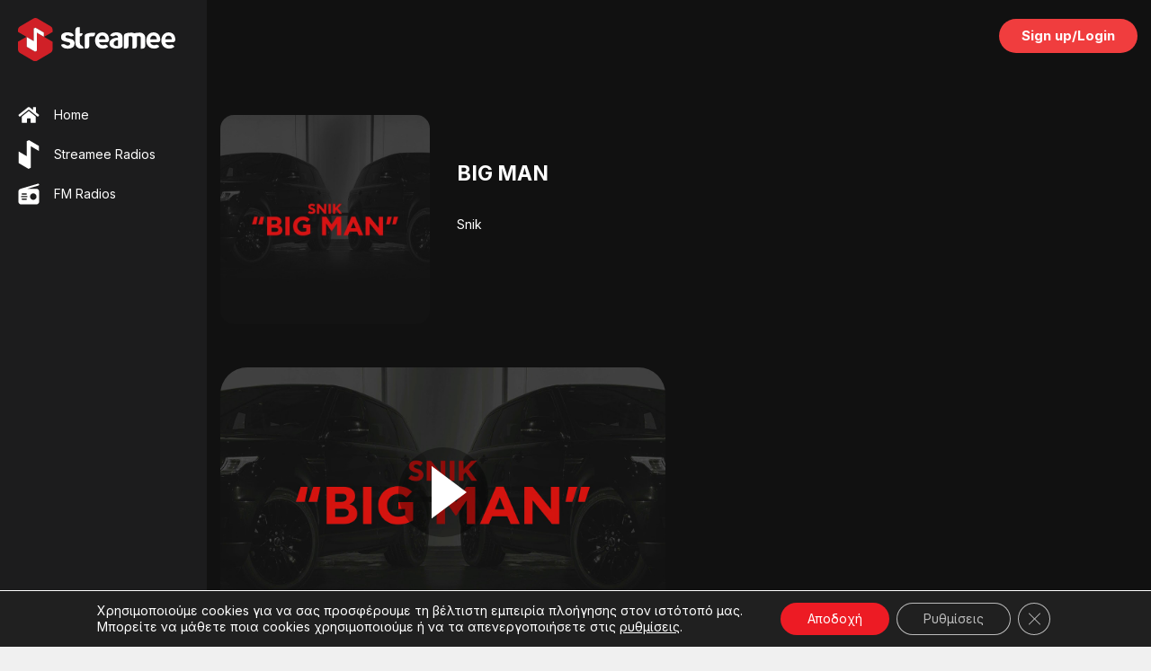

--- FILE ---
content_type: text/html; charset=utf-8
request_url: https://www.google.com/recaptcha/api2/anchor?ar=1&k=6LeSpTMgAAAAANAgVdItUGphk7L4jBO92G-pWSlU&co=aHR0cHM6Ly9zdHJlYW1lZS5jb206NDQz&hl=en&v=PoyoqOPhxBO7pBk68S4YbpHZ&size=invisible&anchor-ms=20000&execute-ms=30000&cb=nngdzkkxs37b
body_size: 48677
content:
<!DOCTYPE HTML><html dir="ltr" lang="en"><head><meta http-equiv="Content-Type" content="text/html; charset=UTF-8">
<meta http-equiv="X-UA-Compatible" content="IE=edge">
<title>reCAPTCHA</title>
<style type="text/css">
/* cyrillic-ext */
@font-face {
  font-family: 'Roboto';
  font-style: normal;
  font-weight: 400;
  font-stretch: 100%;
  src: url(//fonts.gstatic.com/s/roboto/v48/KFO7CnqEu92Fr1ME7kSn66aGLdTylUAMa3GUBHMdazTgWw.woff2) format('woff2');
  unicode-range: U+0460-052F, U+1C80-1C8A, U+20B4, U+2DE0-2DFF, U+A640-A69F, U+FE2E-FE2F;
}
/* cyrillic */
@font-face {
  font-family: 'Roboto';
  font-style: normal;
  font-weight: 400;
  font-stretch: 100%;
  src: url(//fonts.gstatic.com/s/roboto/v48/KFO7CnqEu92Fr1ME7kSn66aGLdTylUAMa3iUBHMdazTgWw.woff2) format('woff2');
  unicode-range: U+0301, U+0400-045F, U+0490-0491, U+04B0-04B1, U+2116;
}
/* greek-ext */
@font-face {
  font-family: 'Roboto';
  font-style: normal;
  font-weight: 400;
  font-stretch: 100%;
  src: url(//fonts.gstatic.com/s/roboto/v48/KFO7CnqEu92Fr1ME7kSn66aGLdTylUAMa3CUBHMdazTgWw.woff2) format('woff2');
  unicode-range: U+1F00-1FFF;
}
/* greek */
@font-face {
  font-family: 'Roboto';
  font-style: normal;
  font-weight: 400;
  font-stretch: 100%;
  src: url(//fonts.gstatic.com/s/roboto/v48/KFO7CnqEu92Fr1ME7kSn66aGLdTylUAMa3-UBHMdazTgWw.woff2) format('woff2');
  unicode-range: U+0370-0377, U+037A-037F, U+0384-038A, U+038C, U+038E-03A1, U+03A3-03FF;
}
/* math */
@font-face {
  font-family: 'Roboto';
  font-style: normal;
  font-weight: 400;
  font-stretch: 100%;
  src: url(//fonts.gstatic.com/s/roboto/v48/KFO7CnqEu92Fr1ME7kSn66aGLdTylUAMawCUBHMdazTgWw.woff2) format('woff2');
  unicode-range: U+0302-0303, U+0305, U+0307-0308, U+0310, U+0312, U+0315, U+031A, U+0326-0327, U+032C, U+032F-0330, U+0332-0333, U+0338, U+033A, U+0346, U+034D, U+0391-03A1, U+03A3-03A9, U+03B1-03C9, U+03D1, U+03D5-03D6, U+03F0-03F1, U+03F4-03F5, U+2016-2017, U+2034-2038, U+203C, U+2040, U+2043, U+2047, U+2050, U+2057, U+205F, U+2070-2071, U+2074-208E, U+2090-209C, U+20D0-20DC, U+20E1, U+20E5-20EF, U+2100-2112, U+2114-2115, U+2117-2121, U+2123-214F, U+2190, U+2192, U+2194-21AE, U+21B0-21E5, U+21F1-21F2, U+21F4-2211, U+2213-2214, U+2216-22FF, U+2308-230B, U+2310, U+2319, U+231C-2321, U+2336-237A, U+237C, U+2395, U+239B-23B7, U+23D0, U+23DC-23E1, U+2474-2475, U+25AF, U+25B3, U+25B7, U+25BD, U+25C1, U+25CA, U+25CC, U+25FB, U+266D-266F, U+27C0-27FF, U+2900-2AFF, U+2B0E-2B11, U+2B30-2B4C, U+2BFE, U+3030, U+FF5B, U+FF5D, U+1D400-1D7FF, U+1EE00-1EEFF;
}
/* symbols */
@font-face {
  font-family: 'Roboto';
  font-style: normal;
  font-weight: 400;
  font-stretch: 100%;
  src: url(//fonts.gstatic.com/s/roboto/v48/KFO7CnqEu92Fr1ME7kSn66aGLdTylUAMaxKUBHMdazTgWw.woff2) format('woff2');
  unicode-range: U+0001-000C, U+000E-001F, U+007F-009F, U+20DD-20E0, U+20E2-20E4, U+2150-218F, U+2190, U+2192, U+2194-2199, U+21AF, U+21E6-21F0, U+21F3, U+2218-2219, U+2299, U+22C4-22C6, U+2300-243F, U+2440-244A, U+2460-24FF, U+25A0-27BF, U+2800-28FF, U+2921-2922, U+2981, U+29BF, U+29EB, U+2B00-2BFF, U+4DC0-4DFF, U+FFF9-FFFB, U+10140-1018E, U+10190-1019C, U+101A0, U+101D0-101FD, U+102E0-102FB, U+10E60-10E7E, U+1D2C0-1D2D3, U+1D2E0-1D37F, U+1F000-1F0FF, U+1F100-1F1AD, U+1F1E6-1F1FF, U+1F30D-1F30F, U+1F315, U+1F31C, U+1F31E, U+1F320-1F32C, U+1F336, U+1F378, U+1F37D, U+1F382, U+1F393-1F39F, U+1F3A7-1F3A8, U+1F3AC-1F3AF, U+1F3C2, U+1F3C4-1F3C6, U+1F3CA-1F3CE, U+1F3D4-1F3E0, U+1F3ED, U+1F3F1-1F3F3, U+1F3F5-1F3F7, U+1F408, U+1F415, U+1F41F, U+1F426, U+1F43F, U+1F441-1F442, U+1F444, U+1F446-1F449, U+1F44C-1F44E, U+1F453, U+1F46A, U+1F47D, U+1F4A3, U+1F4B0, U+1F4B3, U+1F4B9, U+1F4BB, U+1F4BF, U+1F4C8-1F4CB, U+1F4D6, U+1F4DA, U+1F4DF, U+1F4E3-1F4E6, U+1F4EA-1F4ED, U+1F4F7, U+1F4F9-1F4FB, U+1F4FD-1F4FE, U+1F503, U+1F507-1F50B, U+1F50D, U+1F512-1F513, U+1F53E-1F54A, U+1F54F-1F5FA, U+1F610, U+1F650-1F67F, U+1F687, U+1F68D, U+1F691, U+1F694, U+1F698, U+1F6AD, U+1F6B2, U+1F6B9-1F6BA, U+1F6BC, U+1F6C6-1F6CF, U+1F6D3-1F6D7, U+1F6E0-1F6EA, U+1F6F0-1F6F3, U+1F6F7-1F6FC, U+1F700-1F7FF, U+1F800-1F80B, U+1F810-1F847, U+1F850-1F859, U+1F860-1F887, U+1F890-1F8AD, U+1F8B0-1F8BB, U+1F8C0-1F8C1, U+1F900-1F90B, U+1F93B, U+1F946, U+1F984, U+1F996, U+1F9E9, U+1FA00-1FA6F, U+1FA70-1FA7C, U+1FA80-1FA89, U+1FA8F-1FAC6, U+1FACE-1FADC, U+1FADF-1FAE9, U+1FAF0-1FAF8, U+1FB00-1FBFF;
}
/* vietnamese */
@font-face {
  font-family: 'Roboto';
  font-style: normal;
  font-weight: 400;
  font-stretch: 100%;
  src: url(//fonts.gstatic.com/s/roboto/v48/KFO7CnqEu92Fr1ME7kSn66aGLdTylUAMa3OUBHMdazTgWw.woff2) format('woff2');
  unicode-range: U+0102-0103, U+0110-0111, U+0128-0129, U+0168-0169, U+01A0-01A1, U+01AF-01B0, U+0300-0301, U+0303-0304, U+0308-0309, U+0323, U+0329, U+1EA0-1EF9, U+20AB;
}
/* latin-ext */
@font-face {
  font-family: 'Roboto';
  font-style: normal;
  font-weight: 400;
  font-stretch: 100%;
  src: url(//fonts.gstatic.com/s/roboto/v48/KFO7CnqEu92Fr1ME7kSn66aGLdTylUAMa3KUBHMdazTgWw.woff2) format('woff2');
  unicode-range: U+0100-02BA, U+02BD-02C5, U+02C7-02CC, U+02CE-02D7, U+02DD-02FF, U+0304, U+0308, U+0329, U+1D00-1DBF, U+1E00-1E9F, U+1EF2-1EFF, U+2020, U+20A0-20AB, U+20AD-20C0, U+2113, U+2C60-2C7F, U+A720-A7FF;
}
/* latin */
@font-face {
  font-family: 'Roboto';
  font-style: normal;
  font-weight: 400;
  font-stretch: 100%;
  src: url(//fonts.gstatic.com/s/roboto/v48/KFO7CnqEu92Fr1ME7kSn66aGLdTylUAMa3yUBHMdazQ.woff2) format('woff2');
  unicode-range: U+0000-00FF, U+0131, U+0152-0153, U+02BB-02BC, U+02C6, U+02DA, U+02DC, U+0304, U+0308, U+0329, U+2000-206F, U+20AC, U+2122, U+2191, U+2193, U+2212, U+2215, U+FEFF, U+FFFD;
}
/* cyrillic-ext */
@font-face {
  font-family: 'Roboto';
  font-style: normal;
  font-weight: 500;
  font-stretch: 100%;
  src: url(//fonts.gstatic.com/s/roboto/v48/KFO7CnqEu92Fr1ME7kSn66aGLdTylUAMa3GUBHMdazTgWw.woff2) format('woff2');
  unicode-range: U+0460-052F, U+1C80-1C8A, U+20B4, U+2DE0-2DFF, U+A640-A69F, U+FE2E-FE2F;
}
/* cyrillic */
@font-face {
  font-family: 'Roboto';
  font-style: normal;
  font-weight: 500;
  font-stretch: 100%;
  src: url(//fonts.gstatic.com/s/roboto/v48/KFO7CnqEu92Fr1ME7kSn66aGLdTylUAMa3iUBHMdazTgWw.woff2) format('woff2');
  unicode-range: U+0301, U+0400-045F, U+0490-0491, U+04B0-04B1, U+2116;
}
/* greek-ext */
@font-face {
  font-family: 'Roboto';
  font-style: normal;
  font-weight: 500;
  font-stretch: 100%;
  src: url(//fonts.gstatic.com/s/roboto/v48/KFO7CnqEu92Fr1ME7kSn66aGLdTylUAMa3CUBHMdazTgWw.woff2) format('woff2');
  unicode-range: U+1F00-1FFF;
}
/* greek */
@font-face {
  font-family: 'Roboto';
  font-style: normal;
  font-weight: 500;
  font-stretch: 100%;
  src: url(//fonts.gstatic.com/s/roboto/v48/KFO7CnqEu92Fr1ME7kSn66aGLdTylUAMa3-UBHMdazTgWw.woff2) format('woff2');
  unicode-range: U+0370-0377, U+037A-037F, U+0384-038A, U+038C, U+038E-03A1, U+03A3-03FF;
}
/* math */
@font-face {
  font-family: 'Roboto';
  font-style: normal;
  font-weight: 500;
  font-stretch: 100%;
  src: url(//fonts.gstatic.com/s/roboto/v48/KFO7CnqEu92Fr1ME7kSn66aGLdTylUAMawCUBHMdazTgWw.woff2) format('woff2');
  unicode-range: U+0302-0303, U+0305, U+0307-0308, U+0310, U+0312, U+0315, U+031A, U+0326-0327, U+032C, U+032F-0330, U+0332-0333, U+0338, U+033A, U+0346, U+034D, U+0391-03A1, U+03A3-03A9, U+03B1-03C9, U+03D1, U+03D5-03D6, U+03F0-03F1, U+03F4-03F5, U+2016-2017, U+2034-2038, U+203C, U+2040, U+2043, U+2047, U+2050, U+2057, U+205F, U+2070-2071, U+2074-208E, U+2090-209C, U+20D0-20DC, U+20E1, U+20E5-20EF, U+2100-2112, U+2114-2115, U+2117-2121, U+2123-214F, U+2190, U+2192, U+2194-21AE, U+21B0-21E5, U+21F1-21F2, U+21F4-2211, U+2213-2214, U+2216-22FF, U+2308-230B, U+2310, U+2319, U+231C-2321, U+2336-237A, U+237C, U+2395, U+239B-23B7, U+23D0, U+23DC-23E1, U+2474-2475, U+25AF, U+25B3, U+25B7, U+25BD, U+25C1, U+25CA, U+25CC, U+25FB, U+266D-266F, U+27C0-27FF, U+2900-2AFF, U+2B0E-2B11, U+2B30-2B4C, U+2BFE, U+3030, U+FF5B, U+FF5D, U+1D400-1D7FF, U+1EE00-1EEFF;
}
/* symbols */
@font-face {
  font-family: 'Roboto';
  font-style: normal;
  font-weight: 500;
  font-stretch: 100%;
  src: url(//fonts.gstatic.com/s/roboto/v48/KFO7CnqEu92Fr1ME7kSn66aGLdTylUAMaxKUBHMdazTgWw.woff2) format('woff2');
  unicode-range: U+0001-000C, U+000E-001F, U+007F-009F, U+20DD-20E0, U+20E2-20E4, U+2150-218F, U+2190, U+2192, U+2194-2199, U+21AF, U+21E6-21F0, U+21F3, U+2218-2219, U+2299, U+22C4-22C6, U+2300-243F, U+2440-244A, U+2460-24FF, U+25A0-27BF, U+2800-28FF, U+2921-2922, U+2981, U+29BF, U+29EB, U+2B00-2BFF, U+4DC0-4DFF, U+FFF9-FFFB, U+10140-1018E, U+10190-1019C, U+101A0, U+101D0-101FD, U+102E0-102FB, U+10E60-10E7E, U+1D2C0-1D2D3, U+1D2E0-1D37F, U+1F000-1F0FF, U+1F100-1F1AD, U+1F1E6-1F1FF, U+1F30D-1F30F, U+1F315, U+1F31C, U+1F31E, U+1F320-1F32C, U+1F336, U+1F378, U+1F37D, U+1F382, U+1F393-1F39F, U+1F3A7-1F3A8, U+1F3AC-1F3AF, U+1F3C2, U+1F3C4-1F3C6, U+1F3CA-1F3CE, U+1F3D4-1F3E0, U+1F3ED, U+1F3F1-1F3F3, U+1F3F5-1F3F7, U+1F408, U+1F415, U+1F41F, U+1F426, U+1F43F, U+1F441-1F442, U+1F444, U+1F446-1F449, U+1F44C-1F44E, U+1F453, U+1F46A, U+1F47D, U+1F4A3, U+1F4B0, U+1F4B3, U+1F4B9, U+1F4BB, U+1F4BF, U+1F4C8-1F4CB, U+1F4D6, U+1F4DA, U+1F4DF, U+1F4E3-1F4E6, U+1F4EA-1F4ED, U+1F4F7, U+1F4F9-1F4FB, U+1F4FD-1F4FE, U+1F503, U+1F507-1F50B, U+1F50D, U+1F512-1F513, U+1F53E-1F54A, U+1F54F-1F5FA, U+1F610, U+1F650-1F67F, U+1F687, U+1F68D, U+1F691, U+1F694, U+1F698, U+1F6AD, U+1F6B2, U+1F6B9-1F6BA, U+1F6BC, U+1F6C6-1F6CF, U+1F6D3-1F6D7, U+1F6E0-1F6EA, U+1F6F0-1F6F3, U+1F6F7-1F6FC, U+1F700-1F7FF, U+1F800-1F80B, U+1F810-1F847, U+1F850-1F859, U+1F860-1F887, U+1F890-1F8AD, U+1F8B0-1F8BB, U+1F8C0-1F8C1, U+1F900-1F90B, U+1F93B, U+1F946, U+1F984, U+1F996, U+1F9E9, U+1FA00-1FA6F, U+1FA70-1FA7C, U+1FA80-1FA89, U+1FA8F-1FAC6, U+1FACE-1FADC, U+1FADF-1FAE9, U+1FAF0-1FAF8, U+1FB00-1FBFF;
}
/* vietnamese */
@font-face {
  font-family: 'Roboto';
  font-style: normal;
  font-weight: 500;
  font-stretch: 100%;
  src: url(//fonts.gstatic.com/s/roboto/v48/KFO7CnqEu92Fr1ME7kSn66aGLdTylUAMa3OUBHMdazTgWw.woff2) format('woff2');
  unicode-range: U+0102-0103, U+0110-0111, U+0128-0129, U+0168-0169, U+01A0-01A1, U+01AF-01B0, U+0300-0301, U+0303-0304, U+0308-0309, U+0323, U+0329, U+1EA0-1EF9, U+20AB;
}
/* latin-ext */
@font-face {
  font-family: 'Roboto';
  font-style: normal;
  font-weight: 500;
  font-stretch: 100%;
  src: url(//fonts.gstatic.com/s/roboto/v48/KFO7CnqEu92Fr1ME7kSn66aGLdTylUAMa3KUBHMdazTgWw.woff2) format('woff2');
  unicode-range: U+0100-02BA, U+02BD-02C5, U+02C7-02CC, U+02CE-02D7, U+02DD-02FF, U+0304, U+0308, U+0329, U+1D00-1DBF, U+1E00-1E9F, U+1EF2-1EFF, U+2020, U+20A0-20AB, U+20AD-20C0, U+2113, U+2C60-2C7F, U+A720-A7FF;
}
/* latin */
@font-face {
  font-family: 'Roboto';
  font-style: normal;
  font-weight: 500;
  font-stretch: 100%;
  src: url(//fonts.gstatic.com/s/roboto/v48/KFO7CnqEu92Fr1ME7kSn66aGLdTylUAMa3yUBHMdazQ.woff2) format('woff2');
  unicode-range: U+0000-00FF, U+0131, U+0152-0153, U+02BB-02BC, U+02C6, U+02DA, U+02DC, U+0304, U+0308, U+0329, U+2000-206F, U+20AC, U+2122, U+2191, U+2193, U+2212, U+2215, U+FEFF, U+FFFD;
}
/* cyrillic-ext */
@font-face {
  font-family: 'Roboto';
  font-style: normal;
  font-weight: 900;
  font-stretch: 100%;
  src: url(//fonts.gstatic.com/s/roboto/v48/KFO7CnqEu92Fr1ME7kSn66aGLdTylUAMa3GUBHMdazTgWw.woff2) format('woff2');
  unicode-range: U+0460-052F, U+1C80-1C8A, U+20B4, U+2DE0-2DFF, U+A640-A69F, U+FE2E-FE2F;
}
/* cyrillic */
@font-face {
  font-family: 'Roboto';
  font-style: normal;
  font-weight: 900;
  font-stretch: 100%;
  src: url(//fonts.gstatic.com/s/roboto/v48/KFO7CnqEu92Fr1ME7kSn66aGLdTylUAMa3iUBHMdazTgWw.woff2) format('woff2');
  unicode-range: U+0301, U+0400-045F, U+0490-0491, U+04B0-04B1, U+2116;
}
/* greek-ext */
@font-face {
  font-family: 'Roboto';
  font-style: normal;
  font-weight: 900;
  font-stretch: 100%;
  src: url(//fonts.gstatic.com/s/roboto/v48/KFO7CnqEu92Fr1ME7kSn66aGLdTylUAMa3CUBHMdazTgWw.woff2) format('woff2');
  unicode-range: U+1F00-1FFF;
}
/* greek */
@font-face {
  font-family: 'Roboto';
  font-style: normal;
  font-weight: 900;
  font-stretch: 100%;
  src: url(//fonts.gstatic.com/s/roboto/v48/KFO7CnqEu92Fr1ME7kSn66aGLdTylUAMa3-UBHMdazTgWw.woff2) format('woff2');
  unicode-range: U+0370-0377, U+037A-037F, U+0384-038A, U+038C, U+038E-03A1, U+03A3-03FF;
}
/* math */
@font-face {
  font-family: 'Roboto';
  font-style: normal;
  font-weight: 900;
  font-stretch: 100%;
  src: url(//fonts.gstatic.com/s/roboto/v48/KFO7CnqEu92Fr1ME7kSn66aGLdTylUAMawCUBHMdazTgWw.woff2) format('woff2');
  unicode-range: U+0302-0303, U+0305, U+0307-0308, U+0310, U+0312, U+0315, U+031A, U+0326-0327, U+032C, U+032F-0330, U+0332-0333, U+0338, U+033A, U+0346, U+034D, U+0391-03A1, U+03A3-03A9, U+03B1-03C9, U+03D1, U+03D5-03D6, U+03F0-03F1, U+03F4-03F5, U+2016-2017, U+2034-2038, U+203C, U+2040, U+2043, U+2047, U+2050, U+2057, U+205F, U+2070-2071, U+2074-208E, U+2090-209C, U+20D0-20DC, U+20E1, U+20E5-20EF, U+2100-2112, U+2114-2115, U+2117-2121, U+2123-214F, U+2190, U+2192, U+2194-21AE, U+21B0-21E5, U+21F1-21F2, U+21F4-2211, U+2213-2214, U+2216-22FF, U+2308-230B, U+2310, U+2319, U+231C-2321, U+2336-237A, U+237C, U+2395, U+239B-23B7, U+23D0, U+23DC-23E1, U+2474-2475, U+25AF, U+25B3, U+25B7, U+25BD, U+25C1, U+25CA, U+25CC, U+25FB, U+266D-266F, U+27C0-27FF, U+2900-2AFF, U+2B0E-2B11, U+2B30-2B4C, U+2BFE, U+3030, U+FF5B, U+FF5D, U+1D400-1D7FF, U+1EE00-1EEFF;
}
/* symbols */
@font-face {
  font-family: 'Roboto';
  font-style: normal;
  font-weight: 900;
  font-stretch: 100%;
  src: url(//fonts.gstatic.com/s/roboto/v48/KFO7CnqEu92Fr1ME7kSn66aGLdTylUAMaxKUBHMdazTgWw.woff2) format('woff2');
  unicode-range: U+0001-000C, U+000E-001F, U+007F-009F, U+20DD-20E0, U+20E2-20E4, U+2150-218F, U+2190, U+2192, U+2194-2199, U+21AF, U+21E6-21F0, U+21F3, U+2218-2219, U+2299, U+22C4-22C6, U+2300-243F, U+2440-244A, U+2460-24FF, U+25A0-27BF, U+2800-28FF, U+2921-2922, U+2981, U+29BF, U+29EB, U+2B00-2BFF, U+4DC0-4DFF, U+FFF9-FFFB, U+10140-1018E, U+10190-1019C, U+101A0, U+101D0-101FD, U+102E0-102FB, U+10E60-10E7E, U+1D2C0-1D2D3, U+1D2E0-1D37F, U+1F000-1F0FF, U+1F100-1F1AD, U+1F1E6-1F1FF, U+1F30D-1F30F, U+1F315, U+1F31C, U+1F31E, U+1F320-1F32C, U+1F336, U+1F378, U+1F37D, U+1F382, U+1F393-1F39F, U+1F3A7-1F3A8, U+1F3AC-1F3AF, U+1F3C2, U+1F3C4-1F3C6, U+1F3CA-1F3CE, U+1F3D4-1F3E0, U+1F3ED, U+1F3F1-1F3F3, U+1F3F5-1F3F7, U+1F408, U+1F415, U+1F41F, U+1F426, U+1F43F, U+1F441-1F442, U+1F444, U+1F446-1F449, U+1F44C-1F44E, U+1F453, U+1F46A, U+1F47D, U+1F4A3, U+1F4B0, U+1F4B3, U+1F4B9, U+1F4BB, U+1F4BF, U+1F4C8-1F4CB, U+1F4D6, U+1F4DA, U+1F4DF, U+1F4E3-1F4E6, U+1F4EA-1F4ED, U+1F4F7, U+1F4F9-1F4FB, U+1F4FD-1F4FE, U+1F503, U+1F507-1F50B, U+1F50D, U+1F512-1F513, U+1F53E-1F54A, U+1F54F-1F5FA, U+1F610, U+1F650-1F67F, U+1F687, U+1F68D, U+1F691, U+1F694, U+1F698, U+1F6AD, U+1F6B2, U+1F6B9-1F6BA, U+1F6BC, U+1F6C6-1F6CF, U+1F6D3-1F6D7, U+1F6E0-1F6EA, U+1F6F0-1F6F3, U+1F6F7-1F6FC, U+1F700-1F7FF, U+1F800-1F80B, U+1F810-1F847, U+1F850-1F859, U+1F860-1F887, U+1F890-1F8AD, U+1F8B0-1F8BB, U+1F8C0-1F8C1, U+1F900-1F90B, U+1F93B, U+1F946, U+1F984, U+1F996, U+1F9E9, U+1FA00-1FA6F, U+1FA70-1FA7C, U+1FA80-1FA89, U+1FA8F-1FAC6, U+1FACE-1FADC, U+1FADF-1FAE9, U+1FAF0-1FAF8, U+1FB00-1FBFF;
}
/* vietnamese */
@font-face {
  font-family: 'Roboto';
  font-style: normal;
  font-weight: 900;
  font-stretch: 100%;
  src: url(//fonts.gstatic.com/s/roboto/v48/KFO7CnqEu92Fr1ME7kSn66aGLdTylUAMa3OUBHMdazTgWw.woff2) format('woff2');
  unicode-range: U+0102-0103, U+0110-0111, U+0128-0129, U+0168-0169, U+01A0-01A1, U+01AF-01B0, U+0300-0301, U+0303-0304, U+0308-0309, U+0323, U+0329, U+1EA0-1EF9, U+20AB;
}
/* latin-ext */
@font-face {
  font-family: 'Roboto';
  font-style: normal;
  font-weight: 900;
  font-stretch: 100%;
  src: url(//fonts.gstatic.com/s/roboto/v48/KFO7CnqEu92Fr1ME7kSn66aGLdTylUAMa3KUBHMdazTgWw.woff2) format('woff2');
  unicode-range: U+0100-02BA, U+02BD-02C5, U+02C7-02CC, U+02CE-02D7, U+02DD-02FF, U+0304, U+0308, U+0329, U+1D00-1DBF, U+1E00-1E9F, U+1EF2-1EFF, U+2020, U+20A0-20AB, U+20AD-20C0, U+2113, U+2C60-2C7F, U+A720-A7FF;
}
/* latin */
@font-face {
  font-family: 'Roboto';
  font-style: normal;
  font-weight: 900;
  font-stretch: 100%;
  src: url(//fonts.gstatic.com/s/roboto/v48/KFO7CnqEu92Fr1ME7kSn66aGLdTylUAMa3yUBHMdazQ.woff2) format('woff2');
  unicode-range: U+0000-00FF, U+0131, U+0152-0153, U+02BB-02BC, U+02C6, U+02DA, U+02DC, U+0304, U+0308, U+0329, U+2000-206F, U+20AC, U+2122, U+2191, U+2193, U+2212, U+2215, U+FEFF, U+FFFD;
}

</style>
<link rel="stylesheet" type="text/css" href="https://www.gstatic.com/recaptcha/releases/PoyoqOPhxBO7pBk68S4YbpHZ/styles__ltr.css">
<script nonce="MJNZfmrUBJj8EYRhg-vCXA" type="text/javascript">window['__recaptcha_api'] = 'https://www.google.com/recaptcha/api2/';</script>
<script type="text/javascript" src="https://www.gstatic.com/recaptcha/releases/PoyoqOPhxBO7pBk68S4YbpHZ/recaptcha__en.js" nonce="MJNZfmrUBJj8EYRhg-vCXA">
      
    </script></head>
<body><div id="rc-anchor-alert" class="rc-anchor-alert"></div>
<input type="hidden" id="recaptcha-token" value="[base64]">
<script type="text/javascript" nonce="MJNZfmrUBJj8EYRhg-vCXA">
      recaptcha.anchor.Main.init("[\x22ainput\x22,[\x22bgdata\x22,\x22\x22,\[base64]/[base64]/[base64]/bmV3IHJbeF0oY1swXSk6RT09Mj9uZXcgclt4XShjWzBdLGNbMV0pOkU9PTM/bmV3IHJbeF0oY1swXSxjWzFdLGNbMl0pOkU9PTQ/[base64]/[base64]/[base64]/[base64]/[base64]/[base64]/[base64]/[base64]\x22,\[base64]\\u003d\x22,\[base64]/CoMKtBMOkAWIGPcObwr4XwqDClMKMUsOHwoHDtljDpsKVXMK8QcKDw5tvw5XDhAxkw4LDssOMw4nDglDCqMO5ZsKEEHFEMTMLdy5Jw5V4RsK3PsOmw7PCjMOfw6PDrT3DsMK+LmrCvlLChcOCwoBkKDkEwq1Fw55cw53CjsOHw57Dq8K0fcOWA1kKw6wAwoZ/woAdw4jDgcOFfSrCpsKTbm3CnyjDozvDj8OBwrLCgMO7T8Kia8OYw5s5FcOaP8KQw7UXYHbDkXTDgcOzw7DDhEYSCcKTw5gWQEMNTwIFw6/Cu1zCjnwgF2DDt1LCicKUw5XDlcOEw6bCr2hJwq/DlFHDlMOMw4DDrkptw6tICsOWw5bCh3sqwoHDpMKjw7BtwpfDkWbDqF3Dln/ChMOPwqXDnjrDhMK7RcOOSBTDrsO6TcK6Bn9YZcKSYcOFw5vDlsKpe8K/wpfDkcKrVMOOw7l1w7fDu8KMw6NbPX7CgMOFw5tASMO4V2jDucOyDBjCoCoracO6E07DqR4aB8OkGcOpV8KzUV4sQRwrw7fDjVI7wpsNIsOZw6HCjcOhw5FQw6xpwr3Cg8OdKsOJw7h1ZD/DscOvLsOjwq8Mw54iw6LDssOkwrcFworDqcK4w7Nxw4fDmMKxwo7ChMKxw6VDIlLDvsOaCsOLwrrDnFRJwpbDk1hxw5ofw5MSFsKqw6Imw4huw7/CmhBdwobCpsOldHbCnxcSPxwKw65fOsKIQwQjw5Ncw6jDosOZN8KSfcO/eRDDpMKkeTzCncKKPnoyM8Okw57DgTTDk2UdOcKRYmDCv8KudhwGfMOXw4nDvMOGP0dnwprDlRXDn8KFwpXCt8O6w4wxwo/CuAYqw415wphgw6AHaibCisKbwrk+wrdDB08Hw6AEOcOww4vDjS9iKcOTWcK3JsKmw6/[base64]/Oyxow7PDgX/[base64]/[base64]/CisKaUsKVwrcRBsKyBXARw4BhGsOjByJhwq/DnUk1WER8w6nDvGIZwoIdw4EeYHomScK8w6ZjwpIxYMK1w6RCa8KLAcOnBTnDr8OEfwZNw7jCpsK5XAMcETHDq8OLw5ZYFy4Rw44PwrTDrsK/csOiw48lw4jDlXfDkMKxwpDDhcKiW8KDfMK5w5vDmMKJS8K4TsKWwpzCn2PDmDzCvhBKECjDrMOMwrfDnmrChsOXwpR5w53CulMMw7TDpxV7UMKGc2LDm2/DvQXDvBLCu8Kqw5Mga8KWS8ONO8KQF8OEwq3CncKTw79kw5hXw5FOaE/DvmrDoMKxa8O0w5cqw5HDg2jDocOtLk0bGMOkO8KWJUTCk8OtHhI6GcOXwrR7FGbDolllwpYyTcKcAm0Rw7nDmXnDmMObwrZMKcO7woDCvlE8w698XsObHDTCo3fDsXcwQx/CmsOQw5nDkhY/[base64]/JxZtwpHDh8Ogw4LDlVjDtyQPwr/Ci2xlb8OyOGwNw5IPwoFfMgLDhGRKw7VtwrfCjcKOw4fCry1KC8Kyw6zCh8KFFsOuKMOOw6oNw6bCk8OKZ8OpVcOucMOFcz7Cu0lBw7nDpsOww7rDrRLCuMOWw5xBDS/DplJXw4NuYB3CpQvDpMOeeARvc8KnLsKYwo3Dhmp7wrbCshzDoR7DpMOswoYKX1nCrMKTdDoqwopgwokYw4jCscK5fi9mwoDCgMK8wq4fTmfDj8OYw5PCvWBMw5fCi8KeBAdjUcOhF8OXw6vDux/Dq8OqwrvCh8OeHsOyY8KdIMOHw4DCtWHDvmJGwrfCq0FsATBqwqIMLW47wojChFPCs8KELsOVU8OwQMOSwqfCucKhYsK1wozDvsOUasOFw6/DnMKJDSHDl2/DgSjDizBodlYpwqLDtXDCssKNw5DDrMOYwoBeacKWw65tTBMbwo1fw6J8woLDtlsWwoTCtRYcHsO7wpjCp8KpdE7CrMOaKcOiKMOyKVMEaHbCiMOtSsOfwoJFw5nDiRoKw7Ruw6PCmcOAFkZEchk8wpHDiyTCkmXCiHXDjMKEE8Kiw5/DqS3DjMOAeyzDkAZaw48/A8KMw6nDg8O/IcOzwo3ChcOgLVXCg1/CkDfCoE/DhVoMw4I6HcOla8Kqw5ITJcK2wqvCocKvw5UOKGjDv8KEK1BodMOnR8OwCxbCgzLDksO3w78iM1zCsBJ8wpQ4MMOsem9pwqHCo8OjFsK0wrbCtQhGFcKKWmhLMcKzdAbDrMKhSE/[base64]/wqLCm0fDlzFbQ8Kuw6/Dhk/DpcOeGWvChBtCwp3DrMO+w5pLwpU0c8OhwrDDjMOfH3hPRhTClQU1wpcCw55xDsKRw6vDj8O+w75Cw5cPWTo9b1/CqcKbLx7DncONDsKcTifCnsOMw47Dk8OOaMOHwqEfEi0dwo/Cu8OyQ3/DvMOjw7TCh8KvwoMYGsORO0h1eGcwD8KdVsKxUMKJBSjCpkzDvsOcwrlufwvDscODw5vDgTB+fcOjwrENwrFxw6lCworDlWVQHgLDkUTDj8OrQMO6wqRXwoTDucOsw4jDkcOXBSdkWS/DrFkgw47DqwQOHMORGcKEw4DDn8OywpnDmMKAwrU2Z8ONwrLCu8K0fsKFw4EaVMKiw6TDr8OgTcKRNi3CthvCjMOBw7VGfhoYJMONw4TCuMKIwpJ/w5F/[base64]/[base64]/wrEoOcO2W8KUDsO3wr4zw4EiHkZjeDbCiMKiV0rDhcO8w7RBw5/DhMOUY3/Dp3FZwqrCsjoNCVFFAsKDf8OfYTdMw6/DiiRLw7jCripAOMK/RifDrMK9wqQIwokMwpcBwqnCvsKowr7DuWTCj1F/w59lSMOIZ03DlcObHcOUFzDDnA8xw4nCsUfDmsONwr/CswBHMhjDosKaw65UKsOWw5Rqwq/DiRTDjzoNw7wbw5s+woDCvzA4w4ILKsKSXyNBcgvDlMOkeC3ClMOnwrJPwrJzw7/ChcObw705WcKJw7kOXxnDmMKOw7czwp4GdsOOwpBEN8KKwrfCuUvClkLCqsKYwo1wPVkTw7lkccKBanMtwoEQDMKPw5PCp35DEsKcAcKaZ8KkMsOaOC/DjHjClsKwXMKJF0NAw7JWDAbDqcKGwp4xWMKYHcKtw7jCrxzCgzPDlgFkIsKDPcKCwqnDsGfChQpqdQDDqDI5w61jw7V8w7bCgkXDtsOuLTbDucORwo96Q8KGwpbCojXCpsKywrBRw6pRWMKgB8ObMcKnbcKWHcO/aHHCtU3CmsKqw4rDjxvCgw8Rw4Y5NX/[base64]/GcKFwpLDq3ANWyJMw5/CvwApUDTCuggVwo/CjTEoJsKUTcOqwrvDqkJRwoUYw4PCvsKiwpnDpxsrwo9Zw4E8wpbDpzZ3w7g3Wig6wowSK8KUw63DiWZOw6MCHsKAwq3CjsOCw5DCvXphE0gJLy/CucKRRSrDuidsI8OECcOEw5Y8w7/[base64]/CujQbw4pCw57CmHQ5MQt+w4k1DsOPQnF/FcOKa8K7FjB7wrjDtcOuwrIpETbCkQfCpBXCsgp+TR/Cix7Dk8OjJsOLwr8dUTcLw4cDOSnCiBxZfjs0CkJzIw9Jw6RNw4M3w58mHMOlEcOUfRjCsQJXbiHCl8Kuw5bDm8O/w6knKsOaIB/CumHDiBNjwoxxBMOrZi1sw64jwpzDsMKjwr9XdX83w64qZVTDicK2VR86fRNNEFNFaxBswplSwrLCrkwRwpcIw5sgwqkRw7MWw64iw6Uew4fDrizCuURLw7jDpl5PFyQAAWM1wqM+AhYhCFrCqMOKwrzDrX7Cnz/[base64]/M8KDwqEFwqNSecKhw4xTwqXCiElxVF8Gw6LDrmrDusO3MH7Cg8Ozwppowr3DtDHDgzNiw783XMOIwpgbwr1lN3/CkMOyw7UXwovCryHDgEVjE3LDpsO6MCEiwpwUwpJ6ch/DvRDDp8KOw7Msw6/DiV08w6kzwo1NJGLDm8KEwoMlwogXwpFxw4JBw4lmwogbbRkCwoLCpRjDvMKkwp/DhmMlAsK0w7rDrsKwFhAUTgLClMKCOQvDlcOIMcOSwrDDuUJhCcOmw6U8HMOJwoR6dcKGVMKQY3QuwrLDpcOrw7bCg2l1w7lAwrvDgmHCrsK5ZF9Kw7JQw6d4EjDDp8OyKknCiQUxwp9dwq88T8O2SnETw4rCtMKhNcK/[base64]/[base64]/DmyHDgXJZUFdVw4s7w6Ryw4E5w7PDqkrDhsKzw6lQesKzMx/[base64]/CkgHCnEkHGsObwpRHV8Kiw6DCvsK2w71/O21QwpbDtcOOPQZyTGLChAg7RcO+XcK6L2ZVw4HDnQ3DvsKobMOzZ8K3I8KLZ8KSJ8K3wpl8wrpeDQfDpS4fK0fDjDTDrhQvwqowDwxbWiE0JgjCqMOPS8ORH8KZw6rDvyXCrnzDlcOfwovDqUlJw4LCo8Onw4omBsK6b8KwwpPCgW/CqBbDpmgoPsKEbXLDjTcsKsKuw5I0w4x0X8Orfjw2w7nCmRtPPDEjw5rClcK7OQnDlcOiwqTDpcKfw4s7FnBbwr7CmsK2w7RYK8Ktw6HDssKUMcKVw5/CkMK7wovCkGE0dMKWwotFw7RyG8K/wovCu8K7KSDCu8OyVQXCqsKpBjzCq8KNwrDColrDkTfCj8O5wotiw7HCvcKodH/CigXDrE/DpMOTw77DiAvDrVdMw4piOsKvAMKkwrvDojvDvkPDuhrDnkwsWVlQwr8ywrzDhloWYsK0HMOJw7UQTTkBw60DLXjCmHLDgcONwrnDicKxw7NXwpcrw60Ma8Obwql0wozCtsK4woEcwq7ChcKxYMOVScOvO8Osbxcmwo8Yw6clGMO+woEsfj/Dn8K3HMOBZUzCq8OFwo/DlA7CrsKww7Q9wrEhw5gOw6HCuW8RIsKma2FDXcK4w7R6Qj0vw4bDmAjDljESwqDDtBHCrlnCvGsGw4xgwpnCoG8Kdj3DiSnClMKfw4lNw4UvJcKMw4LDv1fDn8KIw5xCw5vDt8K4w6bDmhDDo8Kbw44aVsK3Yy3CtcKWw4B5dUBFw4gdEMOywo/Cv1jDicKMwoDCiwbCosKnel7CszPCowXCj0lJMsKPOsOtTsK8D8KpwpxUEcKvV1A9wpxaM8Odw5zDgklfLyU7X2EQw7LDssKyw7o6VsOoJS0Xbz52Z8O3BW5GbBVSDQZzwq0wX8OZw5c3w6PCm8OgwrlgSyhFfMKswp1+wqrDmcODb8OFEsOXw7/[base64]/RGvDosKBJkHChhPDmyLCjQjDj3nDgBQDwprCksOKZcK/[base64]/[base64]/Cq8OECw8Kw7XDmmFvSwLCiMK0w63CqcOpw6bDqMKjw7vDucOZwplTcU3Cs8KMcVkAFMOKw6Irw4/DusONw5fDi0nDhMKiwp3CoMKBwo9dfMOYCizDisKTJMK9H8OLw7LDpTdywo5RwoUlVcKZEALDj8KXw5HCoFbDjcOowrrCk8OYdBYLw67CssKewrbDlzxIw6ZFLsORw4sFGcO/[base64]/DtGFfJ8OjJR7DlcO+wotlcSFqw68mwqAVE0rCq8KlcnhLEU8pwqXCtsOuOjPCrnXDlEMUDsOueMK0wpQgwoHCi8KBw4rCl8OGw6AtOMKtw7NjHsKZwqvCh3HClsO2wpPCt2Zow4vDkxPCvATCp8KPZCPDlzVww6fChVYZw6fDosO3w5DDkznCvMKIw6hvwp/CgXTCjsKhaSEjw4HDqBTCp8K1P8KnZMOoczzCk1BzWMKUc8O3JDHCu8OdwpBeWXrDtEl1dMKnwrfCmcKBNcK9ZMOAd8KTw5HDsV/Dp0nCocO0dsKpwpVnwpzDmghbcE7DuhrCv1JyU1RtwpnDvXjCpMO4CRnCmcK5QsKQUMKuTWXCkcKDwqrDlsO1PgLDkj/Dl28/wp7CuMOSwobDh8KPw7lOHh3CrcKZw6toK8ONwrzDllbDnsK7w4fDkxktUMOswrVkFMKQwo7Ct3EpFl/DpU8Ow6LDkMK7w7kteG/CuyF4w4nCvVAhAGrDuWtHasOpwoFLAcObKQhVw43CuMKGwqDDm8Kiw5fDiGrDscOhw6vCigjDt8OXw6PDhMKZw6FfChPDmcKOw7PDqcOULDcULHbDucOvw782VMOGVMOQw7d7ecKMw7pAwqnDuMO/w7/CmMOBwpzCoWHCkDrDskPCn8OhV8KIM8OOMMOow4rDhcOzKVPCkG9Rwqccwq4Tw5TCt8K5wqsqwrbCq2wkUFsnwqYqw6HDsgHCoHd8wqTCjTh4MAzDnHgFwrLClS7ChsOgSWo/BMOjw6HDssKkw5YbGMK8w4TCrS/[base64]/DrMK8RsO0wqcjXSzDhRRiw5vDkzXCr2HDtMO/Y8OqaHfDtTzCgRPDp8Odw6rCh8OQwqbDiBsqwqrDhMKLIsKAw6F2QMKnUMKtw6cTIsKowqBMVcKpw5/CtzUhChbCscOoRCl1w4xLwpjCpcKmJMOOwqdaw6/CicOmIlE8JMK8LcOdwpzCm3zCpMKvw4fCusK1FMOwwoLDhsKdBzPCr8KYVcOLwoUhJhAbOsOPw5JeCcOMwovCpQTDi8KTACDDlmjDh8KCLsOhw6DDjMKCwpYVwpQNwrAzw4QuwoXDgwlJw7DCmMKBbmtZw7c/wpxgw5I3w4owDsKHwqPCmx51RcK/[base64]/ChkXDpSV5Pg9DSsOyw6DDrsKgAcKXWMKrUcOufH9WfR0xIcK9wo5DeQvDmsKIwp3CvnsFw6nCgVdXCsK9RjXDssKRw4/DpcOBVAJhIcKFc3vCrB41w4XCrMKGKsOLwo7DrATCuDDDuljDlQzCn8O5w7vDt8KKw5k3wq7DpWTDpcKfJitfw7Ndwo/DkcOMwoHCisODwpdMw4DDtsOlA13Cp33Ct11/H8Ofd8O2PDtXHQjDl18awr0VwpXDqm4uwpw/w7NOBx3CtMKFwpTDhsOSb8OvFMOWb1zDrg7CtWnCo8KTCCLCh8KENwgBw5/Ck2fCkcKNwr/DpynCgAwswrZ4ZMOAaFkTwq8AGnnCqcKPw6E6w5ITLT/CpkZgw4wrwpvCtDXDvsKsw4B+FwTDtRrDtsK7KMK3w7B2w4ExIMOjw5/CplLCuEDDgcOgOcKdVnnChQAOJMKMG0o9wpvCkcK7ekXDk8Kfw5xdHC7DgMKbw4XDqMO1w6xpGm3CsQfCsMKoPyZ4FcOHQMKXw4vCr8KBG1UgwrNdw43CmcOLa8KfdMKcwoEgfT7DtV01bMO8w49Wwr3DvsOsQsKwwqXDrSYcQGTDm8KjwqTDr2DDncOvQ8KbdMOdHB/DkMODwrjCjcOiwrDDpsKDFCzDsGxtwrp2McKdZsOlUibCrRU+dzIiwrTCsW8jUThDQ8KvR8KowqE7woFWRsOxGzPCiRnCtsK3XhDDrD5hQsKnwr3CrGrDmcK+w6V5fzzCosOvwp7DkgA7w7DCrXXDtsOdw7/CqQ7DoVLDpMKkw58tIMOXEsKVw41iYXrDhVE0TMOdwqsLwonDs2TDrW/DisO9wqTDvWHCh8Kkw4TDqcKha1IQCcOHwrbCtcOwbELCgWvCtcKxdmXCk8KRUcO7w73DgH7DiMKww4zCrgpiw6pbw6PCkMOKwpjCh1JlVRrDlmjDpcKLA8KSY1ZIZQJpQsK2wq8Iw6bCv3xSw5B/w4EQOkpDwqcmIV/[base64]/DjnDDjcKXwrElVcOvMzrCg24JQlTDrsOOfMKCw455f0XCihwNXcOFw77DvMKOw7XCt8OEwoLCoMOvDUzCvMKKVsKFwqjCkDgfDsOYw7fCq8Klwr/DoWjCiMOvTzd3Z8OKP8O9Si18dcK/[base64]/DugzCmcKEwpzCgjjCncKMw4/DkMODw5x1w5kRUsOtZiPCocKhwr7CgD/Do8O9wrzCoS8EIcOywq/DrgfCsSLCp8KyDVLDtBvCkcO1T3LCg3ojXsKYwpPDliAybivCgMKXw5w4fE4swqjDvjXDtRNeIlg5w4/CkAotTj1mFxvDoFV3w5PCv3DCuWPCgMOjw4LDuiglwpYXMcOqw7TDnsOrwovDuGcaw5d/w67DncKAPX0LwqzDnsOFwpvClSzCoMOCBzZiwqFwXy5Iw5/DqB1Bw7scw5JZQcKrVgcgwq5accOBw6cJNcKJwqjDu8OBwroWw7XCp8OybsK2w77DusOKG8OsQsKDw5sPwqrDnD9OSg7ChAgUIhTDjsOAwrbDscO7wr3CtMOtwq/CoFdew5nDhMK0w7TDviNvLMOCXhQiXSfDrwvDn1vChcKoVMOdRxsIKMOvw4FTf8KgBsOHwpAgOcK7wp3CusKnwocsaWE4OFwYwo3DkC4bAMKLIwLClMOdZXTClArClsOEwqd8w7nDssK4wrAOTcOZwrslwrTDpn/DrMOTwqItS8O9YzTDpsODazlrwqwWQUPDjMOIw4bCjcO8w7UEL8K5YCMBw4hSwoQuwpzCkXoJaMKjw4vDmMOHwrvCncOOwpDCtjICwpzCpcOnw5hAC8KDwqt3w7/[base64]/TcOqbcKkw71nWwpWScKvWcOIwonCoGhSPmzDkMO7FiJtR8KPd8O0NClqZcKhwqh7w5MMPmzClS89wrrDvTh2Vj5bw4fDv8Kkwo8oD03DusOWwoITcwFxw4sQw6tcBcKIOAHDgsOcwonCoxl/UsOhwrE6wqQfYsK3C8KBwrMiMj0YOsKewrLCrm7CrDMgw4l+w5fCpsKAw5RqRW/CkE1qw6omwqfDssKAQmsswrHChm0GWzAKw5vCncKNasOOw63DnsOqwqjDksKgwqoywqhMMwN/FcOwwrzDj1Ezw4PDscK6YsKDwpnDhsKNwo7Cs8O5wr3DrMO0w7/[base64]/Cgy3DmcOVeC3DqFsRF2vDhMKow5LCisKANUwkw4fCscO4wq0wwpIGw4piZyLDlFvChcK+wrzDrsODw5Qxw47DgF3CvDMYw7PCisK9Chxiw7hDw7HDiF5WRcOqS8K9ZMKVa8O9w6fDt3/Dr8Omw7/DslMxJMKhJMKhRWfDj0NfNcKSWsKfwqbDlWMWeXLCkMKvwo3CmsOzwpAheiTDugrDnG8JJQttwqh2RcOAw7PDr8OiwoTCucONw53ChMK4PcKMw4o2ccK7LjUGU1vCj8KWw4JywpYZw7I2T8Okw5HDoSlbw70/Pn4Kwq11wqcTCMKhdMKdw4vCrcOZwq5Kw57DkMKvwq/Cr8OmET/DljrCpU0lc2tkIlfDpsOuYsK6IcOZEMOnbMONb8OXO8OQw73DkhoMfsKfd1MBw7nCgDzCg8O3wqzCpTTDphUhw5k+woLCmRkFwoLDpsKcwrbDqz7DjHTDqhzCrk4dw5LCl0sVasKMejHDssOGKcKow5LCiRo4WsKoOG/CqUbCpQkkw61Vw6XCiQfDh0zCtXrChFQ7ZsOzL8KJD8OMQDjDpcKzwrVdw7TDuMOxwrLCosOSwrvCjMK2wrbDk8OXw6QKYUxbWGjCvMK+Enwywq0Uw6EiwrHCtD3ChcO9CFPCrjDCg3/DlER7bg/DmgZBKDobwoMuw6Eycw7DhMOkw6/CrcOzER9pw6p3EsKVw7AewrFfSsKEw7jChgk6w5tGwp/[base64]/CvFLCuV3Cu8ODW8Ohw5AXwpl/wqcOw7LCqRvCpCl0TRgTWFnCoxTDoj3DjiZmNcKQwrFtw43Dh0PClsOTw7/CsMKWRHPDu8KawqYIwq/CqcKNw6kTecKzeMOpwrzCncOzwo5tw7k0CsKXwp/CqsOyAsKFw7ERDMKUw4x2FjzDtSLDicKXXsOsdMOyw6LDkFopcsOpd8ORwplnwpp3w4FPw4FMcMObYELCjFxHw6gcGF1WD0HChsK+woIWTcOvw5DDpMO0w6AEWzV3H8OOw45Iw7V1IFUEYEzCt8KNGiTDqsO4woc2AHLCk8Oowo/CoDDDijnDmcObX0vCs14NEmDCscOjwqXDl8OyR8OHARwtw6Riw4nCtsOEw5XDpyM/c1N0ISgWw5pVwr1sw5oKXcOXwo5FwrN1wobCosONDMKBXjF8ZjzDu8Obw7I/FMKnwqMoQsKUwr1uIcKGEMOfR8KqXcKww7rCnH3DoMKYB1ReRsKQw4p8wpnDrFV8f8OWwrxQHUDDnAIjYwIqYG3Dj8KCwrjDlWbCmsKaw6snw6k6wroAK8OZwpwIw6M7wr/Dsl94JsKxw4c8wo59wrnCkVMaG1PCmcOXdwc7w5zDs8OWwqjCsl/DssKYEkIeJVECwqokwrrDhgjCiG9OwplAclbCrcK8aMOYfcKLwpjDh8KhwpvCkCHDv3sbw5fDqsKMwoFJT8OoPnbCn8Klc3jDgmxJw5JQwpQQKzXCpl96w6zClsKOwoFvwqIvwo/CpB1PGcKVwpgkw5tfwqwORyLCk2TDtylYwqbCp8Ktw7zCh1IPwp9YaijDljPDqcK5Y8O+wrfDmi/[base64]/w7nCsVbDl8KSw5rCmWTCtFLCrgfCmQ/CpsKUwoduDcOFMMKGfMKSw496wrxzwrAiw71DwoQowoUyOl1DKsKawqcyw6jCrAErJS4Yw43Ci0w+w60Ww5kTwqLChsOEw6zCsiBOw6IqDsOxF8O5ScKUQMKsF0/CjhBpVxlewobCgcOodcOyMwnDhcKEeMOlw5RZwrLCgVLDmMONwrHCtE7CpMKxwprDvEbDkizCosOgw5DDjcKzPsOERcK/[base64]/Du1PCl8Ksd8Krw4FDw6LCvHcuw5VawqLDtcO2YRsYw5NPXsKOHsOrGRhpw4DDjMOORwJ3wqbCoWI0w75PE8Kiwq4dwrBCw4pFJcOkw5MOw6BfXyB6LsOywow7wqDCv1whTFTDpS1bwo/[base64]/[base64]/NMKsw49hcAdneMK/dsKJBcKdw7AlBBNncHJ2wrvCosOnBXECABrDtMKSw5gvw5/DngIxw50RWEk3cMKjwqc5aMKFJmFWwqbDucKEwpERwoAlw5IuBMO0w7XCmcOGJsONZGFTwo7CpsO9w7LCpEfDmRnDvsKBS8OPF3MdwpHCscKdwpcdB35wwrvDg1PCpMOKaMKgwqZIXBzDiBzChkhNwqZmHQ0lw45Cw77DocK5N2rCr3zCjcOEQzPCnXzDqMK+wrskwr/Du8OIdmnDlVFqEijDqMK6wqLDpcOIw4BFfMOeOMKKwpE3XS1tJcKUwrk6w6IMGHInWWlTQsKlw6MULFI/elHDu8K7HMKzw5bDpGXCvsOiXmHCiE3CvlR/LcKzw4tXw6XCkcKLwoJrwr9ww6oyDlc/KEZQMlDCqcK/[base64]/DmcOsTU7Dp8KLw7YbJ0TCgjYLwr5Dw4NobsKRwrbCmhMtGsOiwo04w6PDtgfCksKHNcK3NsKLGE3DvkDCksKQwq/CuiwCT8KOw4zCqcOwMV/[base64]/w4HCg8O5DsKfWzJyw57Cj8KFw5hRwofDoULDiMOiwpbCl1PDiiTDjAwCw4fCnXMuw4fCjxrDuGhFwqvCp2/DjsO6CH3CocOSw7RRS8K2Z3gTNsODw4xBw5fCmsKrwoLDkkwaacO/wovDnsKxwqomwqEBVsOoLmHCsDHCj8KRwr3DmcK8woBVwpLDmF3Chn3ClsO9w5ZIRE9iKAbCjEDDmxjDq8Kcw5/Cj8OtW8K9XsK2wqshOcK5wrYZw6NbwpZvwqhEGsKgw6LDlx3Dh8Kff1lEB8KTwqfCpzRtwqwzbsKNL8K0TAzDhydEKhfCnAxNw7BGZcKABcKiw6bDl0/[base64]/ChCLCtcKXwoFcwqTDusOaO8KGMh1Tw7B1O8OgJsK3an1LUsKmwrnCkzvDvAtaw7pHAcKvw43Dp8KBw5JtRsKww4zCtV/CkGslU3MSwr93FD/[base64]/[base64]/w4hIeQPClwPCo8KHYsKAwqDCmMOwQkYvfcOdw7xgWQEbw4ZHPArCocOPGMOMwpwcesO8w6lww6zCj8Kfw73DkMKKwqfCusKLUmHCjRh8wqDCkwvDqnPDmcKTWsOXw4JLfcKxw6F/LcOKw5IuIWZVw5AUwo/Di8KKwrbCqMOhWk8cVMOzw7/CjmDCvcKFGcKHw6HCsMObwrfChW/[base64]/[base64]/fyHDqh3CsEnCgMKyYcKUCh3DswVlRcOfwpbDi8Kxw5o3SHVYwpAQUz7CiXRLwq5Cw69QwrnCtlzDisO8wqvDrXHDmXBsw5nDgMKdQcOOBTvDo8KFw6ZmwoTCmTZVc8KBHMK9wrQXw745wr8UDMKzbBMOwrvCp8KYw5nCj0XDrsOjw6U9w4oNLlMmwrNIIUVgI8KZwp/DgHfCvMOmJ8KqwqBlwpLCggUfw7HClcKsw5hldMONfcK1wpRVw6LDt8KpL8KoJCIQw64Kw4jCu8OROMKHw4XCrcKxw5bCoDJZEMKgw6okawxNwqnCnDnDmAbDtsKie0XCuyLCqsKgDTFLfB4ZR8Kkw7FiwoUjXy/DkVJHw7PCpBxIwobCnD/Dg8OdWSUcwqEEIysIw4J1N8KSTsKow79uUsOtGxzCnXt8ED/DsMOkD8KKUnQNbAfDrMONH1/CtHDCpX7DrHoJwqfDocOjVMOsw4rDk8ONw4fDghpkw5vDqjPCpRTDnBgiw4t4w5DCvMOdwrPDrsOWYsK9w5/[base64]/DmcK3wqIywrzDow1jwp9rw4PCl8KiO8OUHkthwqTDpAVfJk8GPRUiw6EdbMKywp/CgSHDnW3CvxEEM8KYPMKHw4nCj8KsYiHCksK2fnjCnsOXXsO4UzhuKsKNwpfCqMK1w6fChTrCqMKKCMKNwrjCrcKHT8K+M8KQw4doC0VJw4bCuU/ChcOAGlPDpVTCt0U4w4XDtm9qI8KHwrfCkGfCohh+w48Xw7DCv0vCuT7DmFnDtcOMD8Oww4FJVcOGN1rDkMOHw4fDlFQFI8OSwqrDo3DCuF9rFcK7YlnDrsKXVgDCjT7DrMK5FsO5wqpjQjrDrgTDuS1jw63Cj0LDrMOkwr8+IDB3Z1x6KxwvasO8w4kFWnfDlcOpw7/[base64]/DcK/f8OLaXd1RsK9IQTDpi7CuRcRQT1La8KRw57Cp1g1w65iB1cswqB4bEfCqQXCgsOuT3hbZMOoLMOewqUewrbCucKIWEl7w57CrGtvwp4hEMKGbhItNTh/[base64]/CuxJ/[base64]/[base64]/DtGJLwqzCpk7Drz5gacOwWMOrwoEOw4vCg8OVE8KeV2Auf8OtwrjCq8O5w4DCqMK3w6jCqcOUJsKubzfDkUDDp8Ozw67Cp8Oaw5XClsKsHsO/w4EaYWZ1C3/DqcOhP8OFwrJyw6E5w6XDnsKJw4QUwqPDjMOFVcOHw4dWw6QgSsOlUxzCvHbCuH1uw5TCpMOkT2HCiEJKDW3CnMK3Z8OUwoxDw5vDosOqeBdRJcO3O0hva8OtVnzDnxtjw5rDsERswpzCtAbCsDo+wrUiwqnDpsOowpLDiVB/SMKTWcKNV35QXGDCnSPCsMKDw4bDsRl6wo/[base64]/wqlAw77DlcOQeyZaRcKlw7ZHwrLDkMKnB8KKw6bCnsKyw49CeXVDwrTCqgLDnMK1wr3Cp8KrFsORw7XCvi5yw4HCrX8YwobCkHUkwoIDwoTDnmA2wqoaw57Cq8KeSxHDrx3CiAHCrV4Rw5bDthTDuQLDihzCm8Ouw6DCi2M/[base64]/DmAvCpRnDp0DDtcO/woDDpsOLw5PCnwxmOGoNVsK/wqjCiAZLwoViTiXDn2bDlMOSwqPDkxzDuHzClcKFw7rDgMKjw6rDjAMKcsO6DMKYAyzDrinDiU7DrMO+axrCsg9Jwo1Pw7zCssKsLnEAw7k2w6PCoz3DoW/[base64]/[base64]/[base64]/w7BpTMOxaW/Dn8Kpw6d9wqzCjsKHEMOXwq4YKMKxCcOsw58zwplAw6vCgcOLwr1lw4jClcKFwrPDrcOdHsOiwrUNEkhURMO6e1/CjD/[base64]/CpCBiH8KQwrV5BC02wrDCsVzDtcKOY8ObwoTDqG7DrMOPw7fCkmkPw4XCrF3Dq8O8w6tOZ8K7D8O9w6PCmHdNBMKlw6YkDsOdw5xJwoBjAml2wr/DkMOrwrE0VcOrw6DClCZpdsOxw7EOKcOvwqZNCMKiwpHChlDDgsOSbsOJdEfDi2RNw5HDvEDDrVQaw75+TjlscAlbw5lOQCl3w7PCnQpTI8O4eMKGEh1zMgbDjcKWwpxQwpPDnWQFw6XChhN0MMK3YsK6LnbCl2/Cu8KZFcKAwqvDicOFHcK6YMKHMV8Iw7R1wrLCtwASUsOEwqVvw5/ChcKRORbDo8Oyw61xD3LCtQt3wpLCgkjClMOmecOKZ8O/L8OaOg7CgnIfT8O0YcOfwo7CnmhRC8OrwoZEIFjCscOBwoDDsMOKNmowwrfCrgrCpT85w4V3w45LwpzDhTNtw6sowpdgw7XCrcKbwpd9NQ1JP3MMAnrCoUPChsO/wrN5w7hnE8Ogwr04QBlUw7JZwo7DscKZwqB2MlfDjcKWJ8OoQ8Kiw4DChsOXPWPDiTo3GMKof8OLwq7CqXwyAi49EcOnasK8CcKkw5x0wqHCvsKhNATCsMKJwpwLwrAXw7PDjm4tw6wCRzQaw6TCsHt0GTYNw5PDt3YxOE/DucO9FBDCn8OUw5UQw7BLY8OeezNfQ8OGNnFGw4J6wpc9w6bDhcOKwp1zESd+woUnKMOswqXCtz55TDsTw5kRFS3Ck8K1woRZwqIGwozDvMK2w4A/wo1IwpnDqcKYw7fCv0rDv8KVLwRDO3BqwqVPwrxSfcOMw4nDjVUyMxzDg8Krwp1/wrEyQsKxw7xxX3DChydLw5gFwqjCsBfChDs9w4vDvHnCsT/[base64]/CgMOrIMO8fE4nPADDl0PCsMOGfcKnGMODRUNqEiBiw5tDw4vCicKZbMOyHcOdwrtmcQkowoBcMWLClVN+M1zCkRHChMK7wrnDicOhw7N/AWTDtcKMw4LDg2Y5wqcXKsKmw5/DkT/[base64]/[base64]/DiUAAw5hmw4tDBMKNHsOFwp0QcMKdw5khwpgjbsO0w7oeRz/[base64]/CjcKyAsOpLSkWOsOBGcOxCSXDumtLw64owrZ/GMO6wpbCrsOAwprCu8Otwo8Bwps9woHCmn/CkMOEwpPChxzCo8KywpUjU8KQOiHCpcOACMK1TcKKwpfCvTbDtMK/[base64]/[base64]/w5VbwogeQntFwrgSbWDCvwHDmcK6w7lqCcOjWknDpMOxw5XCl1jCrsO0wojDusOTb8OYe2nDtMKgw6DCih4HezvDjmDDnGPDnMK5d3t4UcKOHsOUOGw/JzIpw4R0ZA3CpnF/GCFcIMOPfSrClsOFwobDtg0YAsOxQT/DpzjDtMK0L0JcwoQvFUfCqGYRw4zDkhrDo8KfWAnCtcONw5weAcO/GMOeW23CiTsVwozDigXCicOjw7LCisKEPFglwrQKw7RlCcKtHMO6woDCo2ZIw7bDqjFTw6fDmEbChGQgwpAfXMOfV8Krwp8+KDXDhQkBasK5UmjDk8KPw6QewrJgw7F9wozDqsKNwpDClx/DqyxaPMOGEXBIThfCoUVUwqXCjQfCrMOABCAnw5AfOkBdw6zCscOoOBfCskorCMOgKsKbUMK1a8O9wohXwrrCr3kYMXbDg1DDkSTCkUN7CsO/[base64]/DtsOyasO9wplATy40dUvDj8KYSnTDsnw7L250eFnChU3CoMKfWMOde8KLf1/CpGvCtznDqF4bwqcuGcKWRcOUwpDCg0kSFFPCosKgLhZbw7Nrwoklw7Q4eSw2wpcRMVXCugTCrkNdwqnCucKBw4FUw7/[base64]/CmnXCpsOELsOZw5jCjDzDo8OWwp4zwpV0wqRIOMOSMTLDjcOww43Cg8OzwqsFw68oej/CjHMdGcKYw4bCmVnDr8OwXMOtb8Kqw7d2w6TDnhrCj2tYU8KjZMOECVJ/SA\\u003d\\u003d\x22],null,[\x22conf\x22,null,\x226LeSpTMgAAAAANAgVdItUGphk7L4jBO92G-pWSlU\x22,0,null,null,null,0,[21,125,63,73,95,87,41,43,42,83,102,105,109,121],[1017145,275],0,null,null,null,null,0,null,0,null,700,1,null,0,\[base64]/76lBhnEnQkZnOKMAhnM8xEZ\x22,0,0,null,null,1,null,0,1,null,null,null,0],\x22https://streamee.com:443\x22,null,[3,1,1],null,null,null,1,3600,[\x22https://www.google.com/intl/en/policies/privacy/\x22,\x22https://www.google.com/intl/en/policies/terms/\x22],\x22qERoiewSqE3MuAGY0lNkQiCb8Ru5A3SWCHfQ8kmadG8\\u003d\x22,1,0,null,1,1769028908271,0,0,[209,124,217,107],null,[163],\x22RC-GxyWY9Gs90iitw\x22,null,null,null,null,null,\x220dAFcWeA6lVbeLWUGCfIpjOuEh6LDj447whTmkO5M_8oQcpMq21Zlp6lP7YRPRurZrEYp3-H5Yvcpqo4SAAwF--zC8gch7oJjNZw\x22,1769111708290]");
    </script></body></html>

--- FILE ---
content_type: text/html; charset=utf-8
request_url: https://www.google.com/recaptcha/api2/aframe
body_size: -248
content:
<!DOCTYPE HTML><html><head><meta http-equiv="content-type" content="text/html; charset=UTF-8"></head><body><script nonce="75mbbQkJhLqaNcmVFSIQPA">/** Anti-fraud and anti-abuse applications only. See google.com/recaptcha */ try{var clients={'sodar':'https://pagead2.googlesyndication.com/pagead/sodar?'};window.addEventListener("message",function(a){try{if(a.source===window.parent){var b=JSON.parse(a.data);var c=clients[b['id']];if(c){var d=document.createElement('img');d.src=c+b['params']+'&rc='+(localStorage.getItem("rc::a")?sessionStorage.getItem("rc::b"):"");window.document.body.appendChild(d);sessionStorage.setItem("rc::e",parseInt(sessionStorage.getItem("rc::e")||0)+1);localStorage.setItem("rc::h",'1769025312638');}}}catch(b){}});window.parent.postMessage("_grecaptcha_ready", "*");}catch(b){}</script></body></html>

--- FILE ---
content_type: image/svg+xml
request_url: https://streamee.com/wp-content/themes/streamee-theme/img/sm/tiktok.svg
body_size: 128
content:
<svg width="19" height="22" viewBox="0 0 19 22" fill="none" xmlns="http://www.w3.org/2000/svg">
<path d="M10.153 0H13.622C14.049 3.1829 16.0014 4.77235 19 5.30551V9.49259C17.2359 8.86122 15.6424 8.29098 13.901 7.66763C13.901 9.56074 13.9257 11.53 13.8912 13.4993C13.8724 14.5856 13.8715 15.694 13.6614 16.7513C12.9781 20.1818 9.3316 22.4858 5.6299 21.9125C2.31277 21.3964 -0.260866 17.9379 0.0211498 14.3702C0.283444 11.05 3.41717 8.08654 6.69289 8.07652C7.03702 8.07652 7.38018 8.17774 7.75587 8.23687V11.7545C7.1376 11.8667 6.5223 11.9179 5.94446 12.0952C4.48311 12.5422 3.61241 13.9312 3.783 15.4445C3.9457 16.8846 5.11814 18.0101 6.56371 18.1123C8.28243 18.2335 9.58305 17.4128 9.9548 15.8965C10.0928 15.3323 10.1205 14.7299 10.1234 14.1447C10.1441 9.96461 10.1451 5.78555 10.152 1.60548C10.152 1.11141 10.152 0.616337 10.152 0L10.153 0Z" fill="white"/>
</svg>


--- FILE ---
content_type: application/javascript
request_url: https://streamee.com/wp-content/themes/streamee-theme/js/streamee-common.js
body_size: 39
content:
(function($){

	 $.streamee_toggle_play = function streamee_toggle_play(){

		$( '#play-player' ).toggleClass( 'pause-play' );

		streamee_player.togglePlay();

		if( ! $( '#play-player' ).hasClass( 'pause-play' ) ){
			$( '.single-play-pause' ).removeClass( 'single-play-pause' );
		}
	}

	$.streamee_stop_all_players = function streamee_stop_all_players( clear_video_div = true ){

		$( '#play-player' ).removeClass( 'pause-play' );
		streamee_player.stop();

		//video_player.stop();
		if (typeof video_player !== 'undefined' && video_player.stopVideo) {
    			video_player.stopVideo();
  		}
		$( '#video-player' ).fadeOut();
		if( clear_video_div ) {
			//$( '#streamee-youtube-player' ).html( '' );
		}
	}

	$.streamee_pause_all_players = function streamee_pause_all_players() {
		
		$( '#play-player' ).removeClass( 'pause-play' );

		if ( $('#player').attr( 'data-type' ) == 'stream' ) {
			streamee_player.stop();
		} else {
			streamee_player.pause();
		}
		 
		if (typeof video_player !== 'undefined' && video_player.pauseVideo) {
        		video_player.pauseVideo();
    		}
		//$( '#streamee-youtube-player' ).html( '' );
	}

})(jQuery);
